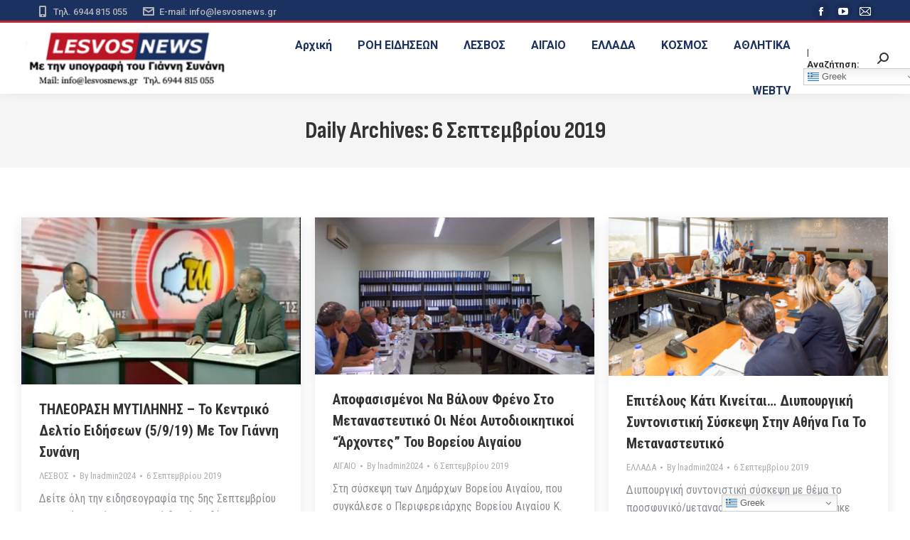

--- FILE ---
content_type: text/html; charset=UTF-8
request_url: https://lesvosnews.gr/2019/09/06/
body_size: 17248
content:
<!DOCTYPE html>
<!--[if !(IE 6) | !(IE 7) | !(IE 8)  ]><!-->
<html lang="el" class="no-js">
<!--<![endif]-->
<head>
	<meta charset="UTF-8" />
	<meta name="google-site-verification" content="-ke0RKx1n1TFEfZsWBVlMOejA4jEWQmQMo9j8IV4j4Y" />
		<meta name="viewport" content="width=device-width, initial-scale=1, maximum-scale=1, user-scalable=0">
		<meta name="theme-color" content="#1b3160"/>	<link rel="profile" href="https://gmpg.org/xfn/11" />
	<meta name='robots' content='noindex, follow' />

	<!-- This site is optimized with the Yoast SEO plugin v26.7 - https://yoast.com/wordpress/plugins/seo/ -->
	<title>6 Σεπτεμβρίου 2019 - Lesvos News .gr με την Υπογραφή του Γιάννη Συνάνη - Ειδήσεις από τη Λέσβο - Ειδήσεις από το Αιγαίο και όλη την Ελλάδα</title>
	<meta property="og:locale" content="el_GR" />
	<meta property="og:type" content="website" />
	<meta property="og:title" content="6 Σεπτεμβρίου 2019 - Lesvos News .gr με την Υπογραφή του Γιάννη Συνάνη - Ειδήσεις από τη Λέσβο - Ειδήσεις από το Αιγαίο και όλη την Ελλάδα" />
	<meta property="og:url" content="https://lesvosnews.gr/2019/09/06/" />
	<meta property="og:site_name" content="Lesvos News .gr με την Υπογραφή του Γιάννη Συνάνη - Ειδήσεις από τη Λέσβο - Ειδήσεις από το Αιγαίο και όλη την Ελλάδα" />
	<meta name="twitter:card" content="summary_large_image" />
	<script type="application/ld+json" class="yoast-schema-graph">{"@context":"https://schema.org","@graph":[{"@type":"CollectionPage","@id":"https://lesvosnews.gr/2019/09/06/","url":"https://lesvosnews.gr/2019/09/06/","name":"6 Σεπτεμβρίου 2019 - Lesvos News .gr με την Υπογραφή του Γιάννη Συνάνη - Ειδήσεις από τη Λέσβο - Ειδήσεις από το Αιγαίο και όλη την Ελλάδα","isPartOf":{"@id":"https://lesvosnews.gr/#website"},"primaryImageOfPage":{"@id":"https://lesvosnews.gr/2019/09/06/#primaryimage"},"image":{"@id":"https://lesvosnews.gr/2019/09/06/#primaryimage"},"thumbnailUrl":"https://lesvosnews.gr/wp-content/uploads/2019/09/sinanis-5919.jpg","breadcrumb":{"@id":"https://lesvosnews.gr/2019/09/06/#breadcrumb"},"inLanguage":"el"},{"@type":"ImageObject","inLanguage":"el","@id":"https://lesvosnews.gr/2019/09/06/#primaryimage","url":"https://lesvosnews.gr/wp-content/uploads/2019/09/sinanis-5919.jpg","contentUrl":"https://lesvosnews.gr/wp-content/uploads/2019/09/sinanis-5919.jpg","width":840,"height":502},{"@type":"BreadcrumbList","@id":"https://lesvosnews.gr/2019/09/06/#breadcrumb","itemListElement":[{"@type":"ListItem","position":1,"name":"Αρχική","item":"https://lesvosnews.gr/"},{"@type":"ListItem","position":2,"name":"Αρχεία για 6 Σεπτεμβρίου 2019"}]},{"@type":"WebSite","@id":"https://lesvosnews.gr/#website","url":"https://lesvosnews.gr/","name":"Lesvos News .GR","description":"Lesvos News .gr με την Υπογραφή του Γιάννη Συνάνη - Ειδήσεις από τη Λέσβο - Ειδήσεις από το Αιγαίο και όλη την Ελλάδα - Lesvos News 2024,Lesvos News,Ειδήσεις Λέσβος,Aegean News,Ειδήσεις Αιγαίο,Lesvos local news,News from Lesvos,Lesvos Greece news,Νέα από τη Λέσβο,Lesvos island news,Aegean islands news,Lesvos news today,Lesvos news online,Latest news Lesvos,Τοπικές ειδήσεις Λέσβος,Greek island news,Lesvos news live,Lesvos newspaper online,News in Lesvos,Ειδήσεις σε πραγματικό χρόνο Λέσβος,Breaking news Lesvos,Αιγαίο ειδήσεις ζωντανά,Lesvos update,Lesvos current events,Ειδησεογραφική κάλυψη Λέσβος,Lesvos news portal,Lesvos Greece current news,News feed Lesvos,Lesvos news report,Daily news Lesvos,Lesvos headlines today,Aegean News,Ειδήσεις από το Αιγαίο,Ειδήσεις από την Ελλάδα,Greek News,Αθλητικές Ειδήσεις,News in Greece,Aegean region news,Greek sports news,Latest news Greece,Aegean Islands news,Greece current events,Greek news in English,Greek news live,Breaking news Greece,National news Greece,Greek economic news,Greece political news,Travel news Greece,Environmental news Greece,Culture news Greece,Local news Aegean,Technology news Greece,Healthcare news Greece,Greek newspaper online,Education news Greece","publisher":{"@id":"https://lesvosnews.gr/#organization"},"potentialAction":[{"@type":"SearchAction","target":{"@type":"EntryPoint","urlTemplate":"https://lesvosnews.gr/?s={search_term_string}"},"query-input":{"@type":"PropertyValueSpecification","valueRequired":true,"valueName":"search_term_string"}}],"inLanguage":"el"},{"@type":"Organization","@id":"https://lesvosnews.gr/#organization","name":"Lesvos News .GR","url":"https://lesvosnews.gr/","logo":{"@type":"ImageObject","inLanguage":"el","@id":"https://lesvosnews.gr/#/schema/logo/image/","url":"https://lesvosnews.gr/wp-content/uploads/2013/10/lesvosnews-logo.png","contentUrl":"https://lesvosnews.gr/wp-content/uploads/2013/10/lesvosnews-logo.png","width":290,"height":87,"caption":"Lesvos News .GR"},"image":{"@id":"https://lesvosnews.gr/#/schema/logo/image/"},"sameAs":["https://www.facebook.com/sinanisi"]}]}</script>
	<!-- / Yoast SEO plugin. -->


<link rel='dns-prefetch' href='//maps.googleapis.com' />
<link rel='dns-prefetch' href='//use.fontawesome.com' />
<link rel='dns-prefetch' href='//fonts.googleapis.com' />
<link rel="alternate" type="application/rss+xml" title="Ροή RSS &raquo; Lesvos News .gr με την Υπογραφή του Γιάννη Συνάνη - Ειδήσεις από τη Λέσβο - Ειδήσεις από το Αιγαίο και όλη την Ελλάδα" href="https://lesvosnews.gr/feed/" />
<style id='wp-img-auto-sizes-contain-inline-css'>
img:is([sizes=auto i],[sizes^="auto," i]){contain-intrinsic-size:3000px 1500px}
/*# sourceURL=wp-img-auto-sizes-contain-inline-css */
</style>
<style id='wp-emoji-styles-inline-css'>

	img.wp-smiley, img.emoji {
		display: inline !important;
		border: none !important;
		box-shadow: none !important;
		height: 1em !important;
		width: 1em !important;
		margin: 0 0.07em !important;
		vertical-align: -0.1em !important;
		background: none !important;
		padding: 0 !important;
	}
/*# sourceURL=wp-emoji-styles-inline-css */
</style>
<style id='classic-theme-styles-inline-css'>
/*! This file is auto-generated */
.wp-block-button__link{color:#fff;background-color:#32373c;border-radius:9999px;box-shadow:none;text-decoration:none;padding:calc(.667em + 2px) calc(1.333em + 2px);font-size:1.125em}.wp-block-file__button{background:#32373c;color:#fff;text-decoration:none}
/*# sourceURL=/wp-includes/css/classic-themes.min.css */
</style>
<style id='font-awesome-svg-styles-default-inline-css'>
.svg-inline--fa {
  display: inline-block;
  height: 1em;
  overflow: visible;
  vertical-align: -.125em;
}
/*# sourceURL=font-awesome-svg-styles-default-inline-css */
</style>
<link rel='stylesheet' id='font-awesome-svg-styles-css' href='https://lesvosnews.gr/wp-content/uploads/font-awesome/v6.5.2/css/svg-with-js.css' media='all' />
<style id='font-awesome-svg-styles-inline-css'>
   .wp-block-font-awesome-icon svg::before,
   .wp-rich-text-font-awesome-icon svg::before {content: unset;}
/*# sourceURL=font-awesome-svg-styles-inline-css */
</style>
<link rel='stylesheet' id='contact-form-7-css' href='https://lesvosnews.gr/wp-content/plugins/contact-form-7/includes/css/styles.css?ver=6.1.4' media='all' />
<link rel='stylesheet' id='dashicons-css' href='https://lesvosnews.gr/wp-includes/css/dashicons.min.css?ver=6.9' media='all' />
<link rel='stylesheet' id='everest-forms-general-css' href='https://lesvosnews.gr/wp-content/plugins/everest-forms/assets/css/everest-forms.css?ver=3.4.1' media='all' />
<link rel='stylesheet' id='jquery-intl-tel-input-css' href='https://lesvosnews.gr/wp-content/plugins/everest-forms/assets/css/intlTelInput.css?ver=3.4.1' media='all' />
<link rel='stylesheet' id='inf-font-awesome-css' href='https://lesvosnews.gr/wp-content/plugins/post-slider-and-carousel/assets/css/font-awesome.min.css?ver=3.5.4' media='all' />
<link rel='stylesheet' id='owl-carousel-css' href='https://lesvosnews.gr/wp-content/plugins/post-slider-and-carousel/assets/css/owl.carousel.min.css?ver=3.5.4' media='all' />
<link rel='stylesheet' id='psacp-public-style-css' href='https://lesvosnews.gr/wp-content/plugins/post-slider-and-carousel/assets/css/psacp-public.min.css?ver=3.5.4' media='all' />
<link rel='stylesheet' id='vcblogandnews-fonts-css' href='https://lesvosnews.gr/wp-content/plugins/vcblogandnews/assets/css/fonts.css?ver=6.9' media='all' />
<style id='woocommerce-inline-inline-css'>
.woocommerce form .form-row .required { visibility: visible; }
/*# sourceURL=woocommerce-inline-inline-css */
</style>
<link rel='stylesheet' id='vcblogandnews-bootstrap-css' href='https://lesvosnews.gr/wp-content/plugins/vcblogandnews/assets/css/bootstrap.css?ver=6.9' media='all' />
<link rel='stylesheet' id='vcblogandnews-style-css' href='https://lesvosnews.gr/wp-content/plugins/vcblogandnews/assets/css/style.css?ver=6.9' media='all' />
<link rel='stylesheet' id='vcblogandnews-style-blog-css' href='https://lesvosnews.gr/wp-content/plugins/vcblogandnews/assets/css/style_blog.css?ver=6.9' media='all' />
<link rel='stylesheet' id='vcblogandnews-animations-css' href='https://lesvosnews.gr/wp-content/plugins/vcblogandnews/assets/css/animations.min.css?ver=6.9' media='all' />
<link rel='stylesheet' id='vcblogandnews-style-news-css' href='https://lesvosnews.gr/wp-content/plugins/vcblogandnews/assets/css/style_news.css?ver=6.9' media='all' />
<link rel='stylesheet' id='vcblogandnews-style-news-v2-css' href='https://lesvosnews.gr/wp-content/plugins/vcblogandnews/assets/css/style_news_v2.css?ver=6.9' media='all' />
<link rel='stylesheet' id='the7-font-css' href='https://lesvosnews.gr/wp-content/themes/The7/fonts/icomoon-the7-font/icomoon-the7-font.min.css?ver=11.11.0' media='all' />
<link rel='stylesheet' id='font-awesome-official-css' href='https://use.fontawesome.com/releases/v6.5.2/css/all.css' media='all' integrity="sha384-PPIZEGYM1v8zp5Py7UjFb79S58UeqCL9pYVnVPURKEqvioPROaVAJKKLzvH2rDnI" crossorigin="anonymous" />
<link rel='stylesheet' id='dt-web-fonts-css' href='https://fonts.googleapis.com/css?family=Roboto:400,500,600,700%7CSofia+Sans+Condensed:400,600,700%7CRoboto+Condensed:400,600,700' media='all' />
<link rel='stylesheet' id='dt-main-css' href='https://lesvosnews.gr/wp-content/themes/The7/css/main.min.css?ver=11.11.0' media='all' />
<link rel='stylesheet' id='the7-custom-scrollbar-css' href='https://lesvosnews.gr/wp-content/themes/The7/lib/custom-scrollbar/custom-scrollbar.min.css?ver=11.11.0' media='all' />
<link rel='stylesheet' id='the7-wpbakery-css' href='https://lesvosnews.gr/wp-content/themes/The7/css/wpbakery.min.css?ver=11.11.0' media='all' />
<link rel='stylesheet' id='the7-css-vars-css' href='https://lesvosnews.gr/wp-content/uploads/the7-css/css-vars.css?ver=62dea11dd564' media='all' />
<link rel='stylesheet' id='dt-custom-css' href='https://lesvosnews.gr/wp-content/uploads/the7-css/custom.css?ver=62dea11dd564' media='all' />
<link rel='stylesheet' id='wc-dt-custom-css' href='https://lesvosnews.gr/wp-content/uploads/the7-css/compatibility/wc-dt-custom.css?ver=62dea11dd564' media='all' />
<link rel='stylesheet' id='dt-media-css' href='https://lesvosnews.gr/wp-content/uploads/the7-css/media.css?ver=62dea11dd564' media='all' />
<link rel='stylesheet' id='the7-mega-menu-css' href='https://lesvosnews.gr/wp-content/uploads/the7-css/mega-menu.css?ver=62dea11dd564' media='all' />
<link rel='stylesheet' id='style-css' href='https://lesvosnews.gr/wp-content/themes/The7/style.css?ver=11.11.0' media='all' />
<link rel='stylesheet' id='ultimate-vc-addons-style-min-css' href='https://lesvosnews.gr/wp-content/plugins/js_ultimate/assets/min-css/ultimate.min.css?ver=3.19.19' media='all' />
<link rel='stylesheet' id='ultimate-vc-addons-icons-css' href='https://lesvosnews.gr/wp-content/plugins/js_ultimate/assets/css/icons.css?ver=3.19.19' media='all' />
<link rel='stylesheet' id='ultimate-vc-addons-vidcons-css' href='https://lesvosnews.gr/wp-content/plugins/js_ultimate/assets/fonts/vidcons.css?ver=3.19.19' media='all' />
<link rel='stylesheet' id='font-awesome-official-v4shim-css' href='https://use.fontawesome.com/releases/v6.5.2/css/v4-shims.css' media='all' integrity="sha384-XyvK/kKwgVW+fuRkusfLgfhAMuaxLPSOY8W7wj8tUkf0Nr2WGHniPmpdu+cmPS5n" crossorigin="anonymous" />
<script src="https://lesvosnews.gr/wp-includes/js/jquery/jquery.min.js?ver=3.7.1" id="jquery-core-js"></script>
<script src="https://lesvosnews.gr/wp-includes/js/jquery/jquery-migrate.min.js?ver=3.4.1" id="jquery-migrate-js"></script>
<script src="https://lesvosnews.gr/wp-content/plugins/vcblogandnews/assets/js/vcblogandnews.js?ver=6.9" id="vcblogandnews-js-js"></script>
<script src="https://lesvosnews.gr/wp-content/plugins/woocommerce/assets/js/jquery-blockui/jquery.blockUI.min.js?ver=2.7.0-wc.10.4.3" id="wc-jquery-blockui-js" data-wp-strategy="defer"></script>
<script id="wc-add-to-cart-js-extra">
var wc_add_to_cart_params = {"ajax_url":"/wp-admin/admin-ajax.php","wc_ajax_url":"/?wc-ajax=%%endpoint%%","i18n_view_cart":"View cart","cart_url":"https://lesvosnews.gr/cart/","is_cart":"","cart_redirect_after_add":"no"};
//# sourceURL=wc-add-to-cart-js-extra
</script>
<script src="https://lesvosnews.gr/wp-content/plugins/woocommerce/assets/js/frontend/add-to-cart.min.js?ver=10.4.3" id="wc-add-to-cart-js" data-wp-strategy="defer"></script>
<script src="https://lesvosnews.gr/wp-content/plugins/woocommerce/assets/js/js-cookie/js.cookie.min.js?ver=2.1.4-wc.10.4.3" id="wc-js-cookie-js" defer data-wp-strategy="defer"></script>
<script id="woocommerce-js-extra">
var woocommerce_params = {"ajax_url":"/wp-admin/admin-ajax.php","wc_ajax_url":"/?wc-ajax=%%endpoint%%","i18n_password_show":"\u0395\u03bc\u03c6\u03ac\u03bd\u03b9\u03c3\u03b7 \u03c3\u03c5\u03bd\u03b8\u03b7\u03bc\u03b1\u03c4\u03b9\u03ba\u03bf\u03cd","i18n_password_hide":"\u0391\u03c0\u03cc\u03ba\u03c1\u03c5\u03c8\u03b7 \u03c3\u03c5\u03bd\u03b8\u03b7\u03bc\u03b1\u03c4\u03b9\u03ba\u03bf\u03cd"};
//# sourceURL=woocommerce-js-extra
</script>
<script src="https://lesvosnews.gr/wp-content/plugins/woocommerce/assets/js/frontend/woocommerce.min.js?ver=10.4.3" id="woocommerce-js" defer data-wp-strategy="defer"></script>
<script src="https://lesvosnews.gr/wp-content/plugins/js_composer/assets/js/vendors/woocommerce-add-to-cart.js?ver=7.4" id="vc_woocommerce-add-to-cart-js-js"></script>
<script src="https://lesvosnews.gr/wp-content/plugins/vcblogandnews/assets/js/appear.min.js?ver=6.9" id="vcblogandnews-appear-js"></script>
<script src="https://lesvosnews.gr/wp-content/plugins/vcblogandnews/assets/js/animations.min.js?ver=6.9" id="vcblogandnews-js-animations-js"></script>
<script id="dt-above-fold-js-extra">
var dtLocal = {"themeUrl":"https://lesvosnews.gr/wp-content/themes/The7","passText":"To view this protected post, enter the password below:","moreButtonText":{"loading":"Loading...","loadMore":"Load more"},"postID":"36292","ajaxurl":"https://lesvosnews.gr/wp-admin/admin-ajax.php","REST":{"baseUrl":"https://lesvosnews.gr/wp-json/the7/v1","endpoints":{"sendMail":"/send-mail"}},"contactMessages":{"required":"One or more fields have an error. Please check and try again.","terms":"Please accept the privacy policy.","fillTheCaptchaError":"Please, fill the captcha."},"captchaSiteKey":"","ajaxNonce":"bcc7e7daab","pageData":{"type":"archive","template":"archive","layout":"masonry"},"themeSettings":{"smoothScroll":"off","lazyLoading":false,"desktopHeader":{"height":100},"ToggleCaptionEnabled":"disabled","ToggleCaption":"Navigation","floatingHeader":{"showAfter":94,"showMenu":true,"height":100,"logo":{"showLogo":true,"html":"\u003Cimg class=\" preload-me\" src=\"https://lesvosnews.gr/wp-content/uploads/2013/10/lesvosnews-logo.png\" srcset=\"https://lesvosnews.gr/wp-content/uploads/2013/10/lesvosnews-logo.png 290w, https://lesvosnews.gr/wp-content/uploads/2013/10/lesvosnews-logo.png 290w\" width=\"290\" height=\"87\"   sizes=\"290px\" alt=\"Lesvos News .gr \u03bc\u03b5 \u03c4\u03b7\u03bd \u03a5\u03c0\u03bf\u03b3\u03c1\u03b1\u03c6\u03ae \u03c4\u03bf\u03c5 \u0393\u03b9\u03ac\u03bd\u03bd\u03b7 \u03a3\u03c5\u03bd\u03ac\u03bd\u03b7 - \u0395\u03b9\u03b4\u03ae\u03c3\u03b5\u03b9\u03c2 \u03b1\u03c0\u03cc \u03c4\u03b7 \u039b\u03ad\u03c3\u03b2\u03bf - \u0395\u03b9\u03b4\u03ae\u03c3\u03b5\u03b9\u03c2 \u03b1\u03c0\u03cc \u03c4\u03bf \u0391\u03b9\u03b3\u03b1\u03af\u03bf \u03ba\u03b1\u03b9 \u03cc\u03bb\u03b7 \u03c4\u03b7\u03bd \u0395\u03bb\u03bb\u03ac\u03b4\u03b1\" /\u003E","url":"https://lesvosnews.gr/"}},"topLine":{"floatingTopLine":{"logo":{"showLogo":false,"html":""}}},"mobileHeader":{"firstSwitchPoint":992,"secondSwitchPoint":778,"firstSwitchPointHeight":60,"secondSwitchPointHeight":60,"mobileToggleCaptionEnabled":"disabled","mobileToggleCaption":"Menu"},"stickyMobileHeaderFirstSwitch":{"logo":{"html":"\u003Cimg class=\" preload-me\" src=\"https://lesvosnews.gr/wp-content/uploads/2013/10/lesvosnews-logo.png\" srcset=\"https://lesvosnews.gr/wp-content/uploads/2013/10/lesvosnews-logo.png 290w, https://lesvosnews.gr/wp-content/uploads/2013/10/lesvosnews-logo.png 290w\" width=\"290\" height=\"87\"   sizes=\"290px\" alt=\"Lesvos News .gr \u03bc\u03b5 \u03c4\u03b7\u03bd \u03a5\u03c0\u03bf\u03b3\u03c1\u03b1\u03c6\u03ae \u03c4\u03bf\u03c5 \u0393\u03b9\u03ac\u03bd\u03bd\u03b7 \u03a3\u03c5\u03bd\u03ac\u03bd\u03b7 - \u0395\u03b9\u03b4\u03ae\u03c3\u03b5\u03b9\u03c2 \u03b1\u03c0\u03cc \u03c4\u03b7 \u039b\u03ad\u03c3\u03b2\u03bf - \u0395\u03b9\u03b4\u03ae\u03c3\u03b5\u03b9\u03c2 \u03b1\u03c0\u03cc \u03c4\u03bf \u0391\u03b9\u03b3\u03b1\u03af\u03bf \u03ba\u03b1\u03b9 \u03cc\u03bb\u03b7 \u03c4\u03b7\u03bd \u0395\u03bb\u03bb\u03ac\u03b4\u03b1\" /\u003E"}},"stickyMobileHeaderSecondSwitch":{"logo":{"html":"\u003Cimg class=\" preload-me\" src=\"https://lesvosnews.gr/wp-content/uploads/2013/10/lesvosnews-logo.png\" srcset=\"https://lesvosnews.gr/wp-content/uploads/2013/10/lesvosnews-logo.png 290w, https://lesvosnews.gr/wp-content/uploads/2013/10/lesvosnews-logo.png 290w\" width=\"290\" height=\"87\"   sizes=\"290px\" alt=\"Lesvos News .gr \u03bc\u03b5 \u03c4\u03b7\u03bd \u03a5\u03c0\u03bf\u03b3\u03c1\u03b1\u03c6\u03ae \u03c4\u03bf\u03c5 \u0393\u03b9\u03ac\u03bd\u03bd\u03b7 \u03a3\u03c5\u03bd\u03ac\u03bd\u03b7 - \u0395\u03b9\u03b4\u03ae\u03c3\u03b5\u03b9\u03c2 \u03b1\u03c0\u03cc \u03c4\u03b7 \u039b\u03ad\u03c3\u03b2\u03bf - \u0395\u03b9\u03b4\u03ae\u03c3\u03b5\u03b9\u03c2 \u03b1\u03c0\u03cc \u03c4\u03bf \u0391\u03b9\u03b3\u03b1\u03af\u03bf \u03ba\u03b1\u03b9 \u03cc\u03bb\u03b7 \u03c4\u03b7\u03bd \u0395\u03bb\u03bb\u03ac\u03b4\u03b1\" /\u003E"}},"sidebar":{"switchPoint":900},"boxedWidth":"1280px"},"VCMobileScreenWidth":"768","wcCartFragmentHash":"93d572323cade8edd69ebe87f557f2f1"};
var dtShare = {"shareButtonText":{"facebook":"Share on Facebook","twitter":"Tweet","pinterest":"Pin it","linkedin":"Share on Linkedin","whatsapp":"Share on Whatsapp"},"overlayOpacity":"85"};
//# sourceURL=dt-above-fold-js-extra
</script>
<script src="https://lesvosnews.gr/wp-content/themes/The7/js/above-the-fold.min.js?ver=11.11.0" id="dt-above-fold-js"></script>
<script src="https://lesvosnews.gr/wp-content/themes/The7/js/compatibility/woocommerce/woocommerce.min.js?ver=11.11.0" id="dt-woocommerce-js"></script>
<script src="https://lesvosnews.gr/wp-content/plugins/js_ultimate/assets/min-js/modernizr-custom.min.js?ver=3.19.19" id="ultimate-vc-addons-modernizr-js"></script>
<script src="https://lesvosnews.gr/wp-content/plugins/js_ultimate/assets/min-js/jquery-ui.min.js?ver=3.19.19" id="jquery_ui-js"></script>
<script src="https://maps.googleapis.com/maps/api/js" id="ultimate-vc-addons-googleapis-js"></script>
<script src="https://lesvosnews.gr/wp-includes/js/jquery/ui/core.min.js?ver=1.13.3" id="jquery-ui-core-js"></script>
<script src="https://lesvosnews.gr/wp-includes/js/jquery/ui/mouse.min.js?ver=1.13.3" id="jquery-ui-mouse-js"></script>
<script src="https://lesvosnews.gr/wp-includes/js/jquery/ui/slider.min.js?ver=1.13.3" id="jquery-ui-slider-js"></script>
<script src="https://lesvosnews.gr/wp-content/plugins/js_ultimate/assets/min-js/jquery-ui-labeledslider.min.js?ver=3.19.19" id="ultimate-vc-addons_range_tick-js"></script>
<script src="https://lesvosnews.gr/wp-content/plugins/js_ultimate/assets/min-js/ultimate.min.js?ver=3.19.19" id="ultimate-vc-addons-script-js"></script>
<script src="https://lesvosnews.gr/wp-content/plugins/js_ultimate/assets/min-js/modal-all.min.js?ver=3.19.19" id="ultimate-vc-addons-modal-all-js"></script>
<script src="https://lesvosnews.gr/wp-content/plugins/js_ultimate/assets/min-js/jparallax.min.js?ver=3.19.19" id="ultimate-vc-addons-jquery.shake-js"></script>
<script src="https://lesvosnews.gr/wp-content/plugins/js_ultimate/assets/min-js/vhparallax.min.js?ver=3.19.19" id="ultimate-vc-addons-jquery.vhparallax-js"></script>
<script src="https://lesvosnews.gr/wp-content/plugins/js_ultimate/assets/min-js/ultimate_bg.min.js?ver=3.19.19" id="ultimate-vc-addons-row-bg-js"></script>
<script src="https://lesvosnews.gr/wp-content/plugins/js_ultimate/assets/min-js/mb-YTPlayer.min.js?ver=3.19.19" id="ultimate-vc-addons-jquery.ytplayer-js"></script>
<script></script><link rel="https://api.w.org/" href="https://lesvosnews.gr/wp-json/" /><link rel="EditURI" type="application/rsd+xml" title="RSD" href="https://lesvosnews.gr/xmlrpc.php?rsd" />
<meta name="generator" content="WordPress 6.9" />
<meta name="generator" content="Everest Forms 3.4.1" />
<meta name="generator" content="WooCommerce 10.4.3" />
<meta name="google-adsense-account" content="ca-pub-7019966383822910">	<noscript><style>.woocommerce-product-gallery{ opacity: 1 !important; }</style></noscript>
	<meta name="generator" content="Powered by WPBakery Page Builder - drag and drop page builder for WordPress."/>
<meta name="generator" content="Powered by Slider Revolution 6.6.12 - responsive, Mobile-Friendly Slider Plugin for WordPress with comfortable drag and drop interface." />
<link rel="icon" href="https://lesvosnews.gr/wp-content/uploads/2013/10/fi2.png" type="image/png" sizes="16x16"/><link rel="icon" href="https://lesvosnews.gr/wp-content/uploads/2013/10/fi2.png" type="image/png" sizes="32x32"/><link rel="apple-touch-icon" href="https://lesvosnews.gr/wp-content/uploads/2013/10/fi2.png"><link rel="apple-touch-icon" sizes="76x76" href="https://lesvosnews.gr/wp-content/uploads/2013/10/fi2.png"><link rel="apple-touch-icon" sizes="120x120" href="https://lesvosnews.gr/wp-content/uploads/2013/10/fi2.png"><link rel="apple-touch-icon" sizes="152x152" href="https://lesvosnews.gr/wp-content/uploads/2013/10/fi2.png"><script>function setREVStartSize(e){
			//window.requestAnimationFrame(function() {
				window.RSIW = window.RSIW===undefined ? window.innerWidth : window.RSIW;
				window.RSIH = window.RSIH===undefined ? window.innerHeight : window.RSIH;
				try {
					var pw = document.getElementById(e.c).parentNode.offsetWidth,
						newh;
					pw = pw===0 || isNaN(pw) || (e.l=="fullwidth" || e.layout=="fullwidth") ? window.RSIW : pw;
					e.tabw = e.tabw===undefined ? 0 : parseInt(e.tabw);
					e.thumbw = e.thumbw===undefined ? 0 : parseInt(e.thumbw);
					e.tabh = e.tabh===undefined ? 0 : parseInt(e.tabh);
					e.thumbh = e.thumbh===undefined ? 0 : parseInt(e.thumbh);
					e.tabhide = e.tabhide===undefined ? 0 : parseInt(e.tabhide);
					e.thumbhide = e.thumbhide===undefined ? 0 : parseInt(e.thumbhide);
					e.mh = e.mh===undefined || e.mh=="" || e.mh==="auto" ? 0 : parseInt(e.mh,0);
					if(e.layout==="fullscreen" || e.l==="fullscreen")
						newh = Math.max(e.mh,window.RSIH);
					else{
						e.gw = Array.isArray(e.gw) ? e.gw : [e.gw];
						for (var i in e.rl) if (e.gw[i]===undefined || e.gw[i]===0) e.gw[i] = e.gw[i-1];
						e.gh = e.el===undefined || e.el==="" || (Array.isArray(e.el) && e.el.length==0)? e.gh : e.el;
						e.gh = Array.isArray(e.gh) ? e.gh : [e.gh];
						for (var i in e.rl) if (e.gh[i]===undefined || e.gh[i]===0) e.gh[i] = e.gh[i-1];
											
						var nl = new Array(e.rl.length),
							ix = 0,
							sl;
						e.tabw = e.tabhide>=pw ? 0 : e.tabw;
						e.thumbw = e.thumbhide>=pw ? 0 : e.thumbw;
						e.tabh = e.tabhide>=pw ? 0 : e.tabh;
						e.thumbh = e.thumbhide>=pw ? 0 : e.thumbh;
						for (var i in e.rl) nl[i] = e.rl[i]<window.RSIW ? 0 : e.rl[i];
						sl = nl[0];
						for (var i in nl) if (sl>nl[i] && nl[i]>0) { sl = nl[i]; ix=i;}
						var m = pw>(e.gw[ix]+e.tabw+e.thumbw) ? 1 : (pw-(e.tabw+e.thumbw)) / (e.gw[ix]);
						newh =  (e.gh[ix] * m) + (e.tabh + e.thumbh);
					}
					var el = document.getElementById(e.c);
					if (el!==null && el) el.style.height = newh+"px";
					el = document.getElementById(e.c+"_wrapper");
					if (el!==null && el) {
						el.style.height = newh+"px";
						el.style.display = "block";
					}
				} catch(e){
					console.log("Failure at Presize of Slider:" + e)
				}
			//});
		  };</script>
<noscript><style> .wpb_animate_when_almost_visible { opacity: 1; }</style></noscript><style id='the7-custom-inline-css' type='text/css'>
.sub-nav .menu-item i.fa,
.sub-nav .menu-item i.fas,
.sub-nav .menu-item i.far,
.sub-nav .menu-item i.fab {
	text-align: center;
	width: 1.25em;
}
</style>
<style id='global-styles-inline-css'>
:root{--wp--preset--aspect-ratio--square: 1;--wp--preset--aspect-ratio--4-3: 4/3;--wp--preset--aspect-ratio--3-4: 3/4;--wp--preset--aspect-ratio--3-2: 3/2;--wp--preset--aspect-ratio--2-3: 2/3;--wp--preset--aspect-ratio--16-9: 16/9;--wp--preset--aspect-ratio--9-16: 9/16;--wp--preset--color--black: #000000;--wp--preset--color--cyan-bluish-gray: #abb8c3;--wp--preset--color--white: #FFF;--wp--preset--color--pale-pink: #f78da7;--wp--preset--color--vivid-red: #cf2e2e;--wp--preset--color--luminous-vivid-orange: #ff6900;--wp--preset--color--luminous-vivid-amber: #fcb900;--wp--preset--color--light-green-cyan: #7bdcb5;--wp--preset--color--vivid-green-cyan: #00d084;--wp--preset--color--pale-cyan-blue: #8ed1fc;--wp--preset--color--vivid-cyan-blue: #0693e3;--wp--preset--color--vivid-purple: #9b51e0;--wp--preset--color--accent: #1b3160;--wp--preset--color--dark-gray: #111;--wp--preset--color--light-gray: #767676;--wp--preset--gradient--vivid-cyan-blue-to-vivid-purple: linear-gradient(135deg,rgb(6,147,227) 0%,rgb(155,81,224) 100%);--wp--preset--gradient--light-green-cyan-to-vivid-green-cyan: linear-gradient(135deg,rgb(122,220,180) 0%,rgb(0,208,130) 100%);--wp--preset--gradient--luminous-vivid-amber-to-luminous-vivid-orange: linear-gradient(135deg,rgb(252,185,0) 0%,rgb(255,105,0) 100%);--wp--preset--gradient--luminous-vivid-orange-to-vivid-red: linear-gradient(135deg,rgb(255,105,0) 0%,rgb(207,46,46) 100%);--wp--preset--gradient--very-light-gray-to-cyan-bluish-gray: linear-gradient(135deg,rgb(238,238,238) 0%,rgb(169,184,195) 100%);--wp--preset--gradient--cool-to-warm-spectrum: linear-gradient(135deg,rgb(74,234,220) 0%,rgb(151,120,209) 20%,rgb(207,42,186) 40%,rgb(238,44,130) 60%,rgb(251,105,98) 80%,rgb(254,248,76) 100%);--wp--preset--gradient--blush-light-purple: linear-gradient(135deg,rgb(255,206,236) 0%,rgb(152,150,240) 100%);--wp--preset--gradient--blush-bordeaux: linear-gradient(135deg,rgb(254,205,165) 0%,rgb(254,45,45) 50%,rgb(107,0,62) 100%);--wp--preset--gradient--luminous-dusk: linear-gradient(135deg,rgb(255,203,112) 0%,rgb(199,81,192) 50%,rgb(65,88,208) 100%);--wp--preset--gradient--pale-ocean: linear-gradient(135deg,rgb(255,245,203) 0%,rgb(182,227,212) 50%,rgb(51,167,181) 100%);--wp--preset--gradient--electric-grass: linear-gradient(135deg,rgb(202,248,128) 0%,rgb(113,206,126) 100%);--wp--preset--gradient--midnight: linear-gradient(135deg,rgb(2,3,129) 0%,rgb(40,116,252) 100%);--wp--preset--font-size--small: 13px;--wp--preset--font-size--medium: 20px;--wp--preset--font-size--large: 36px;--wp--preset--font-size--x-large: 42px;--wp--preset--spacing--20: 0.44rem;--wp--preset--spacing--30: 0.67rem;--wp--preset--spacing--40: 1rem;--wp--preset--spacing--50: 1.5rem;--wp--preset--spacing--60: 2.25rem;--wp--preset--spacing--70: 3.38rem;--wp--preset--spacing--80: 5.06rem;--wp--preset--shadow--natural: 6px 6px 9px rgba(0, 0, 0, 0.2);--wp--preset--shadow--deep: 12px 12px 50px rgba(0, 0, 0, 0.4);--wp--preset--shadow--sharp: 6px 6px 0px rgba(0, 0, 0, 0.2);--wp--preset--shadow--outlined: 6px 6px 0px -3px rgb(255, 255, 255), 6px 6px rgb(0, 0, 0);--wp--preset--shadow--crisp: 6px 6px 0px rgb(0, 0, 0);}:where(.is-layout-flex){gap: 0.5em;}:where(.is-layout-grid){gap: 0.5em;}body .is-layout-flex{display: flex;}.is-layout-flex{flex-wrap: wrap;align-items: center;}.is-layout-flex > :is(*, div){margin: 0;}body .is-layout-grid{display: grid;}.is-layout-grid > :is(*, div){margin: 0;}:where(.wp-block-columns.is-layout-flex){gap: 2em;}:where(.wp-block-columns.is-layout-grid){gap: 2em;}:where(.wp-block-post-template.is-layout-flex){gap: 1.25em;}:where(.wp-block-post-template.is-layout-grid){gap: 1.25em;}.has-black-color{color: var(--wp--preset--color--black) !important;}.has-cyan-bluish-gray-color{color: var(--wp--preset--color--cyan-bluish-gray) !important;}.has-white-color{color: var(--wp--preset--color--white) !important;}.has-pale-pink-color{color: var(--wp--preset--color--pale-pink) !important;}.has-vivid-red-color{color: var(--wp--preset--color--vivid-red) !important;}.has-luminous-vivid-orange-color{color: var(--wp--preset--color--luminous-vivid-orange) !important;}.has-luminous-vivid-amber-color{color: var(--wp--preset--color--luminous-vivid-amber) !important;}.has-light-green-cyan-color{color: var(--wp--preset--color--light-green-cyan) !important;}.has-vivid-green-cyan-color{color: var(--wp--preset--color--vivid-green-cyan) !important;}.has-pale-cyan-blue-color{color: var(--wp--preset--color--pale-cyan-blue) !important;}.has-vivid-cyan-blue-color{color: var(--wp--preset--color--vivid-cyan-blue) !important;}.has-vivid-purple-color{color: var(--wp--preset--color--vivid-purple) !important;}.has-black-background-color{background-color: var(--wp--preset--color--black) !important;}.has-cyan-bluish-gray-background-color{background-color: var(--wp--preset--color--cyan-bluish-gray) !important;}.has-white-background-color{background-color: var(--wp--preset--color--white) !important;}.has-pale-pink-background-color{background-color: var(--wp--preset--color--pale-pink) !important;}.has-vivid-red-background-color{background-color: var(--wp--preset--color--vivid-red) !important;}.has-luminous-vivid-orange-background-color{background-color: var(--wp--preset--color--luminous-vivid-orange) !important;}.has-luminous-vivid-amber-background-color{background-color: var(--wp--preset--color--luminous-vivid-amber) !important;}.has-light-green-cyan-background-color{background-color: var(--wp--preset--color--light-green-cyan) !important;}.has-vivid-green-cyan-background-color{background-color: var(--wp--preset--color--vivid-green-cyan) !important;}.has-pale-cyan-blue-background-color{background-color: var(--wp--preset--color--pale-cyan-blue) !important;}.has-vivid-cyan-blue-background-color{background-color: var(--wp--preset--color--vivid-cyan-blue) !important;}.has-vivid-purple-background-color{background-color: var(--wp--preset--color--vivid-purple) !important;}.has-black-border-color{border-color: var(--wp--preset--color--black) !important;}.has-cyan-bluish-gray-border-color{border-color: var(--wp--preset--color--cyan-bluish-gray) !important;}.has-white-border-color{border-color: var(--wp--preset--color--white) !important;}.has-pale-pink-border-color{border-color: var(--wp--preset--color--pale-pink) !important;}.has-vivid-red-border-color{border-color: var(--wp--preset--color--vivid-red) !important;}.has-luminous-vivid-orange-border-color{border-color: var(--wp--preset--color--luminous-vivid-orange) !important;}.has-luminous-vivid-amber-border-color{border-color: var(--wp--preset--color--luminous-vivid-amber) !important;}.has-light-green-cyan-border-color{border-color: var(--wp--preset--color--light-green-cyan) !important;}.has-vivid-green-cyan-border-color{border-color: var(--wp--preset--color--vivid-green-cyan) !important;}.has-pale-cyan-blue-border-color{border-color: var(--wp--preset--color--pale-cyan-blue) !important;}.has-vivid-cyan-blue-border-color{border-color: var(--wp--preset--color--vivid-cyan-blue) !important;}.has-vivid-purple-border-color{border-color: var(--wp--preset--color--vivid-purple) !important;}.has-vivid-cyan-blue-to-vivid-purple-gradient-background{background: var(--wp--preset--gradient--vivid-cyan-blue-to-vivid-purple) !important;}.has-light-green-cyan-to-vivid-green-cyan-gradient-background{background: var(--wp--preset--gradient--light-green-cyan-to-vivid-green-cyan) !important;}.has-luminous-vivid-amber-to-luminous-vivid-orange-gradient-background{background: var(--wp--preset--gradient--luminous-vivid-amber-to-luminous-vivid-orange) !important;}.has-luminous-vivid-orange-to-vivid-red-gradient-background{background: var(--wp--preset--gradient--luminous-vivid-orange-to-vivid-red) !important;}.has-very-light-gray-to-cyan-bluish-gray-gradient-background{background: var(--wp--preset--gradient--very-light-gray-to-cyan-bluish-gray) !important;}.has-cool-to-warm-spectrum-gradient-background{background: var(--wp--preset--gradient--cool-to-warm-spectrum) !important;}.has-blush-light-purple-gradient-background{background: var(--wp--preset--gradient--blush-light-purple) !important;}.has-blush-bordeaux-gradient-background{background: var(--wp--preset--gradient--blush-bordeaux) !important;}.has-luminous-dusk-gradient-background{background: var(--wp--preset--gradient--luminous-dusk) !important;}.has-pale-ocean-gradient-background{background: var(--wp--preset--gradient--pale-ocean) !important;}.has-electric-grass-gradient-background{background: var(--wp--preset--gradient--electric-grass) !important;}.has-midnight-gradient-background{background: var(--wp--preset--gradient--midnight) !important;}.has-small-font-size{font-size: var(--wp--preset--font-size--small) !important;}.has-medium-font-size{font-size: var(--wp--preset--font-size--medium) !important;}.has-large-font-size{font-size: var(--wp--preset--font-size--large) !important;}.has-x-large-font-size{font-size: var(--wp--preset--font-size--x-large) !important;}
/*# sourceURL=global-styles-inline-css */
</style>
<link rel='stylesheet' id='wc-blocks-style-css' href='https://lesvosnews.gr/wp-content/plugins/woocommerce/assets/client/blocks/wc-blocks.css?ver=wc-10.4.3' media='all' />
<link rel='stylesheet' id='rs-plugin-settings-css' href='https://lesvosnews.gr/wp-content/plugins/revslider-6-6-12/public/assets/css/rs6.css?ver=6.6.12' media='all' />
<style id='rs-plugin-settings-inline-css'>
#rs-demo-id {}
/*# sourceURL=rs-plugin-settings-inline-css */
</style>
</head>
<body id="the7-body" class="archive date wp-custom-logo wp-embed-responsive wp-theme-The7 theme-The7 everest-forms-no-js woocommerce-no-js layout-masonry description-under-image dt-responsive-on right-mobile-menu-close-icon ouside-menu-close-icon mobile-hamburger-close-bg-enable mobile-hamburger-close-bg-hover-enable  fade-medium-mobile-menu-close-icon fade-medium-menu-close-icon srcset-enabled btn-flat custom-btn-color custom-btn-hover-color shadow-element-decoration phantom-sticky phantom-shadow-decoration phantom-main-logo-on sticky-mobile-header top-header first-switch-logo-left first-switch-menu-right second-switch-logo-left second-switch-menu-right right-mobile-menu layzr-loading-on popup-message-style the7-ver-11.11.0 wpb-js-composer js-comp-ver-7.4 vc_responsive">
<!-- The7 11.11.0 -->

<div id="page" >
	<a class="skip-link screen-reader-text" href="#content">Skip to content</a>

<div class="masthead inline-header right widgets full-height shadow-decoration shadow-mobile-header-decoration small-mobile-menu-icon dt-parent-menu-clickable show-sub-menu-on-hover"  role="banner">

	<div class="top-bar full-width-line top-bar-line-hide">
	<div class="top-bar-bg" ></div>
	<div class="left-widgets mini-widgets"><a href="tel:00306944815055" class="mini-contacts multipurpose_1 show-on-desktop near-logo-first-switch in-menu-second-switch"><i class="fa-fw icomoon-the7-font-the7-phone-01"></i>Τηλ. 6944 815 055</a><a href="email: info@lesvosnews.gr" class="mini-contacts multipurpose_2 show-on-desktop near-logo-first-switch in-menu-second-switch"><i class="fa-fw icomoon-the7-font-the7-mail-011"></i>E-mail: info@lesvosnews.gr</a></div><div class="right-widgets mini-widgets"><div class="soc-ico show-on-desktop in-top-bar-right in-menu-second-switch custom-bg disabled-border border-off hover-accent-bg hover-disabled-border  hover-border-off"><a title="Facebook page opens in new window" href="https://www.facebook.com/sinanisi" target="_blank" class="facebook"><span class="soc-font-icon"></span><span class="screen-reader-text">Facebook page opens in new window</span></a><a title="YouTube page opens in new window" href="https://www.youtube.com/@LesvosNewsSinanisGiannis" target="_blank" class="you-tube"><span class="soc-font-icon"></span><span class="screen-reader-text">YouTube page opens in new window</span></a><a title="Mail page opens in new window" href="mail:info@lesvosnews.gr" target="_blank" class="mail"><span class="soc-font-icon"></span><span class="screen-reader-text">Mail page opens in new window</span></a></div></div></div>

	<header class="header-bar">

		<div class="branding">
	<div id="site-title" class="assistive-text">Lesvos News .gr με την Υπογραφή του Γιάννη Συνάνη &#8211; Ειδήσεις από τη Λέσβο &#8211; Ειδήσεις από το Αιγαίο και όλη την Ελλάδα</div>
	<div id="site-description" class="assistive-text">Lesvos News .gr με την Υπογραφή του Γιάννη Συνάνη &#8211; Ειδήσεις από τη Λέσβο &#8211; Ειδήσεις από το Αιγαίο και όλη την Ελλάδα &#8211; Lesvos News 2024,Lesvos News,Ειδήσεις Λέσβος,Aegean News,Ειδήσεις Αιγαίο,Lesvos local news,News from Lesvos,Lesvos Greece news,Νέα από τη Λέσβο,Lesvos island news,Aegean islands news,Lesvos news today,Lesvos news online,Latest news Lesvos,Τοπικές ειδήσεις Λέσβος,Greek island news,Lesvos news live,Lesvos newspaper online,News in Lesvos,Ειδήσεις σε πραγματικό χρόνο Λέσβος,Breaking news Lesvos,Αιγαίο ειδήσεις ζωντανά,Lesvos update,Lesvos current events,Ειδησεογραφική κάλυψη Λέσβος,Lesvos news portal,Lesvos Greece current news,News feed Lesvos,Lesvos news report,Daily news Lesvos,Lesvos headlines today,Aegean News,Ειδήσεις από το Αιγαίο,Ειδήσεις από την Ελλάδα,Greek News,Αθλητικές Ειδήσεις,News in Greece,Aegean region news,Greek sports news,Latest news Greece,Aegean Islands news,Greece current events,Greek news in English,Greek news live,Breaking news Greece,National news Greece,Greek economic news,Greece political news,Travel news Greece,Environmental news Greece,Culture news Greece,Local news Aegean,Technology news Greece,Healthcare news Greece,Greek newspaper online,Education news Greece</div>
	<a class="same-logo" href="https://lesvosnews.gr/"><img class=" preload-me" src="https://lesvosnews.gr/wp-content/uploads/2013/10/lesvosnews-logo.png" srcset="https://lesvosnews.gr/wp-content/uploads/2013/10/lesvosnews-logo.png 290w, https://lesvosnews.gr/wp-content/uploads/2013/10/lesvosnews-logo.png 290w" width="290" height="87"   sizes="290px" alt="Lesvos News .gr με την Υπογραφή του Γιάννη Συνάνη - Ειδήσεις από τη Λέσβο - Ειδήσεις από το Αιγαίο και όλη την Ελλάδα" /></a></div>

		<ul id="primary-menu" class="main-nav underline-decoration l-to-r-line outside-item-remove-margin"><li class="menu-item menu-item-type-post_type menu-item-object-page menu-item-home menu-item-63648 first depth-0"><a href='https://lesvosnews.gr/' data-level='1'><span class="menu-item-text"><span class="menu-text">Αρχική</span></span></a></li> <li class="menu-item menu-item-type-taxonomy menu-item-object-category menu-item-63339 depth-0"><a href='https://lesvosnews.gr/category/%cf%81%ce%bf%ce%b7-%ce%b5%ce%b9%ce%b4%ce%b7%cf%83%ce%b5%cf%89%ce%bd/' data-level='1'><span class="menu-item-text"><span class="menu-text">ΡΟΗ ΕΙΔΗΣΕΩΝ</span></span></a></li> <li class="menu-item menu-item-type-taxonomy menu-item-object-category menu-item-63336 depth-0"><a href='https://lesvosnews.gr/category/lesvos/' data-level='1'><span class="menu-item-text"><span class="menu-text">ΛΕΣΒΟΣ</span></span></a></li> <li class="menu-item menu-item-type-taxonomy menu-item-object-category menu-item-63337 depth-0"><a href='https://lesvosnews.gr/category/egeo/' data-level='1'><span class="menu-item-text"><span class="menu-text">ΑΙΓΑΙΟ</span></span></a></li> <li class="menu-item menu-item-type-taxonomy menu-item-object-category menu-item-63338 depth-0"><a href='https://lesvosnews.gr/category/ellada/' data-level='1'><span class="menu-item-text"><span class="menu-text">ΕΛΛΑΔΑ</span></span></a></li> <li class="menu-item menu-item-type-taxonomy menu-item-object-category menu-item-63340 depth-0"><a href='https://lesvosnews.gr/category/kosmos/' data-level='1'><span class="menu-item-text"><span class="menu-text">ΚΟΣΜΟΣ</span></span></a></li> <li class="menu-item menu-item-type-taxonomy menu-item-object-category menu-item-63341 depth-0"><a href='https://lesvosnews.gr/category/sports/' data-level='1'><span class="menu-item-text"><span class="menu-text">ΑΘΛΗΤΙΚΑ</span></span></a></li> <li class="menu-item menu-item-type-taxonomy menu-item-object-category menu-item-63342 last depth-0"><a href='https://lesvosnews.gr/category/webtv/' data-level='1'><span class="menu-item-text"><span class="menu-text">WEBTV</span></span></a></li> <li style="position:relative;" class="menu-item menu-item-gtranslate"><div style="position:absolute;white-space:nowrap;" id="gtranslate_menu_wrapper_40783"></div></li></ul>
		<div class="mini-widgets"><div class="text-area show-on-desktop near-logo-first-switch in-menu-second-switch"><p>| Αναζήτηση: </p>
</div><div class="mini-search show-on-desktop near-logo-first-switch near-logo-second-switch popup-search custom-icon"><form class="searchform mini-widget-searchform" role="search" method="get" action="https://lesvosnews.gr/">

	<div class="screen-reader-text">Search:</div>

	
		<a href="" class="submit text-disable"><i class=" mw-icon the7-mw-icon-search-bold"></i></a>
		<div class="popup-search-wrap">
			<input type="text" class="field searchform-s" name="s" value="" placeholder="Type and hit enter …" title="Search form"/>
			<a href="" class="search-icon"><i class="the7-mw-icon-search-bold"></i></a>
		</div>

			<input type="submit" class="assistive-text searchsubmit" value="Go!"/>
</form>
</div></div>
	</header>

</div>
<div role="navigation" class="dt-mobile-header mobile-menu-show-divider">
	<div class="dt-close-mobile-menu-icon"><div class="close-line-wrap"><span class="close-line"></span><span class="close-line"></span><span class="close-line"></span></div></div>	<ul id="mobile-menu" class="mobile-main-nav">
		<li class="menu-item menu-item-type-post_type menu-item-object-page menu-item-home menu-item-63648 first depth-0"><a href='https://lesvosnews.gr/' data-level='1'><span class="menu-item-text"><span class="menu-text">Αρχική</span></span></a></li> <li class="menu-item menu-item-type-taxonomy menu-item-object-category menu-item-63339 depth-0"><a href='https://lesvosnews.gr/category/%cf%81%ce%bf%ce%b7-%ce%b5%ce%b9%ce%b4%ce%b7%cf%83%ce%b5%cf%89%ce%bd/' data-level='1'><span class="menu-item-text"><span class="menu-text">ΡΟΗ ΕΙΔΗΣΕΩΝ</span></span></a></li> <li class="menu-item menu-item-type-taxonomy menu-item-object-category menu-item-63336 depth-0"><a href='https://lesvosnews.gr/category/lesvos/' data-level='1'><span class="menu-item-text"><span class="menu-text">ΛΕΣΒΟΣ</span></span></a></li> <li class="menu-item menu-item-type-taxonomy menu-item-object-category menu-item-63337 depth-0"><a href='https://lesvosnews.gr/category/egeo/' data-level='1'><span class="menu-item-text"><span class="menu-text">ΑΙΓΑΙΟ</span></span></a></li> <li class="menu-item menu-item-type-taxonomy menu-item-object-category menu-item-63338 depth-0"><a href='https://lesvosnews.gr/category/ellada/' data-level='1'><span class="menu-item-text"><span class="menu-text">ΕΛΛΑΔΑ</span></span></a></li> <li class="menu-item menu-item-type-taxonomy menu-item-object-category menu-item-63340 depth-0"><a href='https://lesvosnews.gr/category/kosmos/' data-level='1'><span class="menu-item-text"><span class="menu-text">ΚΟΣΜΟΣ</span></span></a></li> <li class="menu-item menu-item-type-taxonomy menu-item-object-category menu-item-63341 depth-0"><a href='https://lesvosnews.gr/category/sports/' data-level='1'><span class="menu-item-text"><span class="menu-text">ΑΘΛΗΤΙΚΑ</span></span></a></li> <li class="menu-item menu-item-type-taxonomy menu-item-object-category menu-item-63342 last depth-0"><a href='https://lesvosnews.gr/category/webtv/' data-level='1'><span class="menu-item-text"><span class="menu-text">WEBTV</span></span></a></li> 	</ul>
	<div class='mobile-mini-widgets-in-menu'></div>
</div>

		<div class="page-title title-center solid-bg breadcrumbs-off page-title-responsive-enabled">
			<div class="wf-wrap">

				<div class="page-title-head hgroup"><h1 >Daily Archives: <span>6 Σεπτεμβρίου 2019</span></h1></div>			</div>
		</div>

		

<div id="main" class="sidebar-none sidebar-divider-off">

	
	<div class="main-gradient"></div>
	<div class="wf-wrap">
	<div class="wf-container-main">

	

	<!-- Content -->
	<div id="content" class="content" role="main">

		<div class="wf-container loading-effect-fade-in iso-container bg-under-post description-under-image content-align-left" data-padding="10px" data-cur-page="1" data-width="320px" data-columns="3">
<div class="wf-cell iso-item" data-post-id="36292" data-date="2019-09-06T16:24:00+03:00" data-name="ΤΗΛΕΟΡΑΣΗ ΜΥΤΙΛΗΝΗΣ – Το κεντρικό δελτίο ειδήσεων (5/9/19) με τον Γιάννη Συνάνη">
	<article class="post post-36292 type-post status-publish format-standard has-post-thumbnail hentry category-lesvos category-17 bg-on fullwidth-img description-off">

		
			<div class="blog-media wf-td">

				<p><a href="https://lesvosnews.gr/tileorasi-mytilinis-to-kentriko-deltio-eidiseon-5-9-19-me-ton-gianni-synani/" class="alignnone rollover layzr-bg" ><img class="preload-me iso-lazy-load aspect" src="data:image/svg+xml,%3Csvg%20xmlns%3D&#39;http%3A%2F%2Fwww.w3.org%2F2000%2Fsvg&#39;%20viewBox%3D&#39;0%200%20800%20478&#39;%2F%3E" data-src="https://lesvosnews.gr/wp-content/uploads/2019/09/sinanis-5919-800x478.jpg" data-srcset="https://lesvosnews.gr/wp-content/uploads/2019/09/sinanis-5919-800x478.jpg 800w, https://lesvosnews.gr/wp-content/uploads/2019/09/sinanis-5919.jpg 840w" loading="eager" style="--ratio: 800 / 478" sizes="(max-width: 800px) 100vw, 800px" alt="" title="sinanis 5919" width="800" height="478"  /></a></p>
			</div>

		
		<div class="blog-content wf-td">
			<h3 class="entry-title"><a href="https://lesvosnews.gr/tileorasi-mytilinis-to-kentriko-deltio-eidiseon-5-9-19-me-ton-gianni-synani/" title="ΤΗΛΕΟΡΑΣΗ ΜΥΤΙΛΗΝΗΣ – Το κεντρικό δελτίο ειδήσεων (5/9/19) με τον Γιάννη Συνάνη" rel="bookmark">ΤΗΛΕΟΡΑΣΗ ΜΥΤΙΛΗΝΗΣ – Το κεντρικό δελτίο ειδήσεων (5/9/19) με τον Γιάννη Συνάνη</a></h3>

			<div class="entry-meta"><span class="category-link"><a href="https://lesvosnews.gr/category/lesvos/" >ΛΕΣΒΟΣ</a></span><a class="author vcard" href="https://lesvosnews.gr/author/lnadmin2024/" title="View all posts by lnadmin2024" rel="author">By <span class="fn">lnadmin2024</span></a><a href="https://lesvosnews.gr/2019/09/06/" title="16:24" class="data-link" rel="bookmark"><time class="entry-date updated" datetime="2019-09-06T16:24:00+03:00">6 Σεπτεμβρίου 2019</time></a></div><p>Δείτε όλη την ειδησεογραφία της 5ης Σεπτεμβρίου 2019 μέσα από το κεντρικό δελτίο ειδήσεων της Τηλεόρασης Μυτιλήνης με τον Γιάννη Συνάνη.</p>

		</div>

	</article>

</div>
<div class="wf-cell iso-item" data-post-id="36289" data-date="2019-09-06T14:39:06+03:00" data-name="Αποφασισμένοι να βάλουν φρένο στο μεταναστευτικό οι νέοι Αυτοδιοικητικοί &quot;άρχοντες&quot; του Βορείου Αιγαίου">
	<article class="post post-36289 type-post status-publish format-standard has-post-thumbnail hentry category-egeo category-18 bg-on fullwidth-img description-off">

		
			<div class="blog-media wf-td">

				<p><a href="https://lesvosnews.gr/apofasismenoi-na-valoyn-freno-sto-metanasteytiko-oi-neoi-aytodioikitikoi-quot-archontes-quot-toy-voreioy-aigaioy/" class="alignnone rollover layzr-bg" ><img class="preload-me iso-lazy-load aspect" src="data:image/svg+xml,%3Csvg%20xmlns%3D&#39;http%3A%2F%2Fwww.w3.org%2F2000%2Fsvg&#39;%20viewBox%3D&#39;0%200%20800%20450&#39;%2F%3E" data-src="https://lesvosnews.gr/wp-content/uploads/2019/09/siskepsi-gia-metanasteftiko-4919-800x450.jpg" data-srcset="https://lesvosnews.gr/wp-content/uploads/2019/09/siskepsi-gia-metanasteftiko-4919-800x450.jpg 800w, https://lesvosnews.gr/wp-content/uploads/2019/09/siskepsi-gia-metanasteftiko-4919.jpg 839w" loading="eager" style="--ratio: 800 / 450" sizes="(max-width: 800px) 100vw, 800px" alt="" title="siskepsi gia metanasteftiko 4919" width="800" height="450"  /></a></p>
			</div>

		
		<div class="blog-content wf-td">
			<h3 class="entry-title"><a href="https://lesvosnews.gr/apofasismenoi-na-valoyn-freno-sto-metanasteytiko-oi-neoi-aytodioikitikoi-quot-archontes-quot-toy-voreioy-aigaioy/" title="Αποφασισμένοι να βάλουν φρένο στο μεταναστευτικό οι νέοι Αυτοδιοικητικοί &#8220;άρχοντες&#8221; του Βορείου Αιγαίου" rel="bookmark">Αποφασισμένοι να βάλουν φρένο στο μεταναστευτικό οι νέοι Αυτοδιοικητικοί &#8220;άρχοντες&#8221; του Βορείου Αιγαίου</a></h3>

			<div class="entry-meta"><span class="category-link"><a href="https://lesvosnews.gr/category/egeo/" >ΑΙΓΑΙΟ</a></span><a class="author vcard" href="https://lesvosnews.gr/author/lnadmin2024/" title="View all posts by lnadmin2024" rel="author">By <span class="fn">lnadmin2024</span></a><a href="https://lesvosnews.gr/2019/09/06/" title="14:39" class="data-link" rel="bookmark"><time class="entry-date updated" datetime="2019-09-06T14:39:06+03:00">6 Σεπτεμβρίου 2019</time></a></div><p>Στη σύσκεψη των Δημάρχων Βορείου Αιγαίου, που συγκάλεσε ο Περιφερειάρχης Βορείου Αιγαίου Κ. Μουτζούρης στη Μυτιλήνη, διαπιστώθηκε και καταγράφηκε η επικίνδυνη κατάσταση που διαμορφώνεται καθημερινά με την αλματώδη αύξηση των μεταναστευτικών ροών προς τις νήσους του Βορείου Αιγαίου. Για την αντιμετώπιση του προβλήματος αυτού όλοι οι παριστάμενοι κατέληξαν ομόφωνα στις παρακάτω θέσεις: 1.Την απόρριψη της&hellip;</p>

		</div>

	</article>

</div>
<div class="wf-cell iso-item" data-post-id="36276" data-date="2019-09-06T12:59:24+03:00" data-name="Επιτέλους κάτι κινείται... Διυπουργική συντονιστική σύσκεψη στην Αθήνα για το μεταναστευτικό">
	<article class="post post-36276 type-post status-publish format-standard has-post-thumbnail hentry category-ellada category-21 bg-on fullwidth-img description-off">

		
			<div class="blog-media wf-td">

				<p><a href="https://lesvosnews.gr/epiteloys-kati-kineitai-diypoyrgiki-syntonistiki-syskepsi-stin-athina-gia-to-metanasteytiko/" class="alignnone rollover layzr-bg" ><img class="preload-me iso-lazy-load aspect" src="data:image/svg+xml,%3Csvg%20xmlns%3D&#39;http%3A%2F%2Fwww.w3.org%2F2000%2Fsvg&#39;%20viewBox%3D&#39;0%200%20800%20454&#39;%2F%3E" data-src="https://lesvosnews.gr/wp-content/uploads/2019/09/siskepsi-gia-metanasteftiko-athina-2-800x454.jpg" data-srcset="https://lesvosnews.gr/wp-content/uploads/2019/09/siskepsi-gia-metanasteftiko-athina-2-800x454.jpg 800w, https://lesvosnews.gr/wp-content/uploads/2019/09/siskepsi-gia-metanasteftiko-athina-2.jpg 840w" loading="eager" style="--ratio: 800 / 454" sizes="(max-width: 800px) 100vw, 800px" alt="" title="siskepsi gia metanasteftiko athina 2" width="800" height="454"  /></a></p>
			</div>

		
		<div class="blog-content wf-td">
			<h3 class="entry-title"><a href="https://lesvosnews.gr/epiteloys-kati-kineitai-diypoyrgiki-syntonistiki-syskepsi-stin-athina-gia-to-metanasteytiko/" title="Επιτέλους κάτι κινείται&#8230; Διυπουργική συντονιστική σύσκεψη στην Αθήνα για το μεταναστευτικό" rel="bookmark">Επιτέλους κάτι κινείται&#8230; Διυπουργική συντονιστική σύσκεψη στην Αθήνα για το μεταναστευτικό</a></h3>

			<div class="entry-meta"><span class="category-link"><a href="https://lesvosnews.gr/category/ellada/" >ΕΛΛΑΔΑ</a></span><a class="author vcard" href="https://lesvosnews.gr/author/lnadmin2024/" title="View all posts by lnadmin2024" rel="author">By <span class="fn">lnadmin2024</span></a><a href="https://lesvosnews.gr/2019/09/06/" title="12:59" class="data-link" rel="bookmark"><time class="entry-date updated" datetime="2019-09-06T12:59:24+03:00">6 Σεπτεμβρίου 2019</time></a></div><p>Διυπουργική συντονιστική σύσκεψη με θέμα το προσφυγικό/μεταναστευτικό, πραγματοποιήθηκε σήμερα υπό τον Αναπληρωτή Υπουργό Προστασίας του Πολίτη, αρμόδιο για τη Μεταναστευτική Πολιτική, κ. Γιώργο Κουμουτσάκο, με τη συμμετοχή του Υφυπουργού παρά τω Πρωθυπουργώ, αρμόδιου για το συντονισμό του Κυβερνητικού Έργου, κ. Άκη Σκέρτσου. Στη σύσκεψη, σε επίπεδο Γενικών Γραμματέων, συμμετείχαν ο Γενικός Γραμματέας Συντονισμού Εσωτερικών Πολιτικών,&hellip;</p>

		</div>

	</article>

</div></div>
	</div><!-- #content -->

	

			</div><!-- .wf-container -->
		</div><!-- .wf-wrap -->

	
	</div><!-- #main -->

	


	<!-- !Footer -->
	<footer id="footer" class="footer solid-bg">

		
<!-- !Bottom-bar -->
<div id="bottom-bar" class="solid-bg logo-left" role="contentinfo">
    <div class="wf-wrap">
        <div class="wf-container-bottom">

			<div id="branding-bottom"><a class="" href="https://lesvosnews.gr/"><img class=" preload-me" src="https://lesvosnews.gr/wp-content/uploads/2024/04/tp-logo-icon2.png" srcset="https://lesvosnews.gr/wp-content/uploads/2024/04/tp-logo-icon2.png 68w, https://lesvosnews.gr/wp-content/uploads/2024/04/tp-logo-icon2.png 68w" width="68" height="30"   sizes="68px" alt="Lesvos News .gr με την Υπογραφή του Γιάννη Συνάνη - Ειδήσεις από τη Λέσβο - Ειδήσεις από το Αιγαίο και όλη την Ελλάδα" /></a></div>
                <div class="wf-float-left">

					Powered by <strong> <a target="_blank" href="http://www.targetpoint.gr/">Target Point LTD</a></strong> &copy; 2024
                </div>

			
            <div class="wf-float-right">

				<div class="mini-nav"><ul id="bottom-menu"><li class="menu-item menu-item-type-post_type menu-item-object-page menu-item-home menu-item-63648 first depth-0"><a href='https://lesvosnews.gr/' data-level='1'><span class="menu-item-text"><span class="menu-text">Αρχική</span></span></a></li> <li class="menu-item menu-item-type-taxonomy menu-item-object-category menu-item-63339 depth-0"><a href='https://lesvosnews.gr/category/%cf%81%ce%bf%ce%b7-%ce%b5%ce%b9%ce%b4%ce%b7%cf%83%ce%b5%cf%89%ce%bd/' data-level='1'><span class="menu-item-text"><span class="menu-text">ΡΟΗ ΕΙΔΗΣΕΩΝ</span></span></a></li> <li class="menu-item menu-item-type-taxonomy menu-item-object-category menu-item-63336 depth-0"><a href='https://lesvosnews.gr/category/lesvos/' data-level='1'><span class="menu-item-text"><span class="menu-text">ΛΕΣΒΟΣ</span></span></a></li> <li class="menu-item menu-item-type-taxonomy menu-item-object-category menu-item-63337 depth-0"><a href='https://lesvosnews.gr/category/egeo/' data-level='1'><span class="menu-item-text"><span class="menu-text">ΑΙΓΑΙΟ</span></span></a></li> <li class="menu-item menu-item-type-taxonomy menu-item-object-category menu-item-63338 depth-0"><a href='https://lesvosnews.gr/category/ellada/' data-level='1'><span class="menu-item-text"><span class="menu-text">ΕΛΛΑΔΑ</span></span></a></li> <li class="menu-item menu-item-type-taxonomy menu-item-object-category menu-item-63340 depth-0"><a href='https://lesvosnews.gr/category/kosmos/' data-level='1'><span class="menu-item-text"><span class="menu-text">ΚΟΣΜΟΣ</span></span></a></li> <li class="menu-item menu-item-type-taxonomy menu-item-object-category menu-item-63341 depth-0"><a href='https://lesvosnews.gr/category/sports/' data-level='1'><span class="menu-item-text"><span class="menu-text">ΑΘΛΗΤΙΚΑ</span></span></a></li> <li class="menu-item menu-item-type-taxonomy menu-item-object-category menu-item-63342 last depth-0"><a href='https://lesvosnews.gr/category/webtv/' data-level='1'><span class="menu-item-text"><span class="menu-text">WEBTV</span></span></a></li> </ul><div class="menu-select"><span class="customSelect1"><span class="customSelectInner">Top MEnu</span></span></div></div>
            </div>

        </div><!-- .wf-container-bottom -->
    </div><!-- .wf-wrap -->
</div><!-- #bottom-bar -->
	</footer><!-- #footer -->

<a href="#" class="scroll-top"><svg version="1.1" id="Layer_1" xmlns="http://www.w3.org/2000/svg" xmlns:xlink="http://www.w3.org/1999/xlink" x="0px" y="0px"
	 viewBox="0 0 16 16" style="enable-background:new 0 0 16 16;" xml:space="preserve">
<path d="M11.7,6.3l-3-3C8.5,3.1,8.3,3,8,3c0,0,0,0,0,0C7.7,3,7.5,3.1,7.3,3.3l-3,3c-0.4,0.4-0.4,1,0,1.4c0.4,0.4,1,0.4,1.4,0L7,6.4
	V12c0,0.6,0.4,1,1,1s1-0.4,1-1V6.4l1.3,1.3c0.4,0.4,1,0.4,1.4,0C11.9,7.5,12,7.3,12,7S11.9,6.5,11.7,6.3z"/>
</svg><span class="screen-reader-text">Go to Top</span></a>

</div><!-- #page -->


		<script>
			window.RS_MODULES = window.RS_MODULES || {};
			window.RS_MODULES.modules = window.RS_MODULES.modules || {};
			window.RS_MODULES.waiting = window.RS_MODULES.waiting || [];
			window.RS_MODULES.defered = true;
			window.RS_MODULES.moduleWaiting = window.RS_MODULES.moduleWaiting || {};
			window.RS_MODULES.type = 'compiled';
		</script>
		<script type="speculationrules">
{"prefetch":[{"source":"document","where":{"and":[{"href_matches":"/*"},{"not":{"href_matches":["/wp-*.php","/wp-admin/*","/wp-content/uploads/*","/wp-content/*","/wp-content/plugins/*","/wp-content/themes/The7/*","/*\\?(.+)"]}},{"not":{"selector_matches":"a[rel~=\"nofollow\"]"}},{"not":{"selector_matches":".no-prefetch, .no-prefetch a"}}]},"eagerness":"conservative"}]}
</script>
<div class="gtranslate_wrapper" id="gt-wrapper-40259372"></div>		<!-- Start of StatCounter Code -->
		<script>
			<!--
			var sc_project=12991427;
			var sc_security="b2f10386";
			var sc_invisible=1;
		</script>
        <script type="text/javascript" src="https://www.statcounter.com/counter/counter.js" async></script>
		<noscript><div class="statcounter"><a title="web analytics" href="https://statcounter.com/"><img class="statcounter" src="https://c.statcounter.com/12991427/0/b2f10386/1/" alt="web analytics" /></a></div></noscript>
		<!-- End of StatCounter Code -->
			<script type="text/javascript">
		var c = document.body.className;
		c = c.replace( /everest-forms-no-js/, 'everest-forms-js' );
		document.body.className = c;
	</script>
		<script>
		(function () {
			var c = document.body.className;
			c = c.replace(/woocommerce-no-js/, 'woocommerce-js');
			document.body.className = c;
		})();
	</script>
	<script src="https://lesvosnews.gr/wp-content/themes/The7/js/main.min.js?ver=11.11.0" id="dt-main-js"></script>
<script src="https://lesvosnews.gr/wp-includes/js/dist/hooks.min.js?ver=dd5603f07f9220ed27f1" id="wp-hooks-js"></script>
<script src="https://lesvosnews.gr/wp-includes/js/dist/i18n.min.js?ver=c26c3dc7bed366793375" id="wp-i18n-js"></script>
<script id="wp-i18n-js-after">
wp.i18n.setLocaleData( { 'text direction\u0004ltr': [ 'ltr' ] } );
//# sourceURL=wp-i18n-js-after
</script>
<script src="https://lesvosnews.gr/wp-content/plugins/contact-form-7/includes/swv/js/index.js?ver=6.1.4" id="swv-js"></script>
<script id="contact-form-7-js-translations">
( function( domain, translations ) {
	var localeData = translations.locale_data[ domain ] || translations.locale_data.messages;
	localeData[""].domain = domain;
	wp.i18n.setLocaleData( localeData, domain );
} )( "contact-form-7", {"translation-revision-date":"2024-08-02 09:16:28+0000","generator":"GlotPress\/4.0.1","domain":"messages","locale_data":{"messages":{"":{"domain":"messages","plural-forms":"nplurals=2; plural=n != 1;","lang":"el_GR"},"This contact form is placed in the wrong place.":["\u0397 \u03c6\u03cc\u03c1\u03bc\u03b1 \u03b5\u03c0\u03b9\u03ba\u03bf\u03b9\u03bd\u03c9\u03bd\u03af\u03b1\u03c2 \u03b5\u03af\u03bd\u03b1\u03b9 \u03c3\u03b5 \u03bb\u03ac\u03b8\u03bf\u03c2 \u03b8\u03ad\u03c3\u03b7."],"Error:":["\u03a3\u03c6\u03ac\u03bb\u03bc\u03b1:"]}},"comment":{"reference":"includes\/js\/index.js"}} );
//# sourceURL=contact-form-7-js-translations
</script>
<script id="contact-form-7-js-before">
var wpcf7 = {
    "api": {
        "root": "https:\/\/lesvosnews.gr\/wp-json\/",
        "namespace": "contact-form-7\/v1"
    }
};
//# sourceURL=contact-form-7-js-before
</script>
<script src="https://lesvosnews.gr/wp-content/plugins/contact-form-7/includes/js/index.js?ver=6.1.4" id="contact-form-7-js"></script>
<script src="https://lesvosnews.gr/wp-content/plugins/revslider-6-6-12/public/assets/js/rbtools.min.js?ver=6.6.12" defer async id="tp-tools-js"></script>
<script src="https://lesvosnews.gr/wp-content/plugins/revslider-6-6-12/public/assets/js/rs6.min.js?ver=6.6.12" defer async id="revmin-js"></script>
<script src="https://lesvosnews.gr/wp-content/plugins/woocommerce/assets/js/sourcebuster/sourcebuster.min.js?ver=10.4.3" id="sourcebuster-js-js"></script>
<script id="wc-order-attribution-js-extra">
var wc_order_attribution = {"params":{"lifetime":1.0000000000000000818030539140313095458623138256371021270751953125e-5,"session":30,"base64":false,"ajaxurl":"https://lesvosnews.gr/wp-admin/admin-ajax.php","prefix":"wc_order_attribution_","allowTracking":true},"fields":{"source_type":"current.typ","referrer":"current_add.rf","utm_campaign":"current.cmp","utm_source":"current.src","utm_medium":"current.mdm","utm_content":"current.cnt","utm_id":"current.id","utm_term":"current.trm","utm_source_platform":"current.plt","utm_creative_format":"current.fmt","utm_marketing_tactic":"current.tct","session_entry":"current_add.ep","session_start_time":"current_add.fd","session_pages":"session.pgs","session_count":"udata.vst","user_agent":"udata.uag"}};
//# sourceURL=wc-order-attribution-js-extra
</script>
<script src="https://lesvosnews.gr/wp-content/plugins/woocommerce/assets/js/frontend/order-attribution.min.js?ver=10.4.3" id="wc-order-attribution-js"></script>
<script src="https://lesvosnews.gr/wp-content/themes/The7/lib/jquery-mousewheel/jquery-mousewheel.min.js?ver=11.11.0" id="jquery-mousewheel-js"></script>
<script src="https://lesvosnews.gr/wp-content/themes/The7/lib/custom-scrollbar/custom-scrollbar.min.js?ver=11.11.0" id="the7-custom-scrollbar-js"></script>
<script src="https://lesvosnews.gr/wp-includes/js/imagesloaded.min.js?ver=5.0.0" id="imagesloaded-js"></script>
<script src="https://lesvosnews.gr/wp-includes/js/masonry.min.js?ver=4.2.2" id="masonry-js"></script>
<script id="gt_widget_script_85059096-js-before">
window.gtranslateSettings = /* document.write */ window.gtranslateSettings || {};window.gtranslateSettings['85059096'] = {"default_language":"el","languages":["en","fr","de","el","iw","tr"],"url_structure":"none","flag_style":"2d","flag_size":16,"wrapper_selector":"#gtranslate_menu_wrapper_40783","alt_flags":[],"switcher_open_direction":"top","switcher_horizontal_position":"inline","switcher_text_color":"#666","switcher_arrow_color":"#666","switcher_border_color":"#ccc","switcher_background_color":"#fff","switcher_background_shadow_color":"#efefef","switcher_background_hover_color":"#fff","dropdown_text_color":"#000","dropdown_hover_color":"#fff","dropdown_background_color":"#eee","flags_location":"\/wp-content\/plugins\/gtranslate\/flags\/"};
//# sourceURL=gt_widget_script_85059096-js-before
</script><script src="https://lesvosnews.gr/wp-content/plugins/gtranslate/js/dwf.js?ver=6.9" data-no-optimize="1" data-no-minify="1" data-gt-orig-url="/2019/09/06/" data-gt-orig-domain="lesvosnews.gr" data-gt-widget-id="85059096" defer></script><script id="gt_widget_script_40259372-js-before">
window.gtranslateSettings = /* document.write */ window.gtranslateSettings || {};window.gtranslateSettings['40259372'] = {"default_language":"el","languages":["en","fr","de","el","iw","tr"],"url_structure":"none","flag_style":"2d","flag_size":16,"wrapper_selector":"#gt-wrapper-40259372","alt_flags":[],"switcher_open_direction":"top","switcher_horizontal_position":"right","switcher_vertical_position":"bottom","switcher_text_color":"#666","switcher_arrow_color":"#666","switcher_border_color":"#ccc","switcher_background_color":"#fff","switcher_background_shadow_color":"#efefef","switcher_background_hover_color":"#fff","dropdown_text_color":"#000","dropdown_hover_color":"#fff","dropdown_background_color":"#eee","flags_location":"\/wp-content\/plugins\/gtranslate\/flags\/"};
//# sourceURL=gt_widget_script_40259372-js-before
</script><script src="https://lesvosnews.gr/wp-content/plugins/gtranslate/js/dwf.js?ver=6.9" data-no-optimize="1" data-no-minify="1" data-gt-orig-url="/2019/09/06/" data-gt-orig-domain="lesvosnews.gr" data-gt-widget-id="40259372" defer></script><script id="wp-emoji-settings" type="application/json">
{"baseUrl":"https://s.w.org/images/core/emoji/17.0.2/72x72/","ext":".png","svgUrl":"https://s.w.org/images/core/emoji/17.0.2/svg/","svgExt":".svg","source":{"concatemoji":"https://lesvosnews.gr/wp-includes/js/wp-emoji-release.min.js?ver=6.9"}}
</script>
<script type="module">
/*! This file is auto-generated */
const a=JSON.parse(document.getElementById("wp-emoji-settings").textContent),o=(window._wpemojiSettings=a,"wpEmojiSettingsSupports"),s=["flag","emoji"];function i(e){try{var t={supportTests:e,timestamp:(new Date).valueOf()};sessionStorage.setItem(o,JSON.stringify(t))}catch(e){}}function c(e,t,n){e.clearRect(0,0,e.canvas.width,e.canvas.height),e.fillText(t,0,0);t=new Uint32Array(e.getImageData(0,0,e.canvas.width,e.canvas.height).data);e.clearRect(0,0,e.canvas.width,e.canvas.height),e.fillText(n,0,0);const a=new Uint32Array(e.getImageData(0,0,e.canvas.width,e.canvas.height).data);return t.every((e,t)=>e===a[t])}function p(e,t){e.clearRect(0,0,e.canvas.width,e.canvas.height),e.fillText(t,0,0);var n=e.getImageData(16,16,1,1);for(let e=0;e<n.data.length;e++)if(0!==n.data[e])return!1;return!0}function u(e,t,n,a){switch(t){case"flag":return n(e,"\ud83c\udff3\ufe0f\u200d\u26a7\ufe0f","\ud83c\udff3\ufe0f\u200b\u26a7\ufe0f")?!1:!n(e,"\ud83c\udde8\ud83c\uddf6","\ud83c\udde8\u200b\ud83c\uddf6")&&!n(e,"\ud83c\udff4\udb40\udc67\udb40\udc62\udb40\udc65\udb40\udc6e\udb40\udc67\udb40\udc7f","\ud83c\udff4\u200b\udb40\udc67\u200b\udb40\udc62\u200b\udb40\udc65\u200b\udb40\udc6e\u200b\udb40\udc67\u200b\udb40\udc7f");case"emoji":return!a(e,"\ud83e\u1fac8")}return!1}function f(e,t,n,a){let r;const o=(r="undefined"!=typeof WorkerGlobalScope&&self instanceof WorkerGlobalScope?new OffscreenCanvas(300,150):document.createElement("canvas")).getContext("2d",{willReadFrequently:!0}),s=(o.textBaseline="top",o.font="600 32px Arial",{});return e.forEach(e=>{s[e]=t(o,e,n,a)}),s}function r(e){var t=document.createElement("script");t.src=e,t.defer=!0,document.head.appendChild(t)}a.supports={everything:!0,everythingExceptFlag:!0},new Promise(t=>{let n=function(){try{var e=JSON.parse(sessionStorage.getItem(o));if("object"==typeof e&&"number"==typeof e.timestamp&&(new Date).valueOf()<e.timestamp+604800&&"object"==typeof e.supportTests)return e.supportTests}catch(e){}return null}();if(!n){if("undefined"!=typeof Worker&&"undefined"!=typeof OffscreenCanvas&&"undefined"!=typeof URL&&URL.createObjectURL&&"undefined"!=typeof Blob)try{var e="postMessage("+f.toString()+"("+[JSON.stringify(s),u.toString(),c.toString(),p.toString()].join(",")+"));",a=new Blob([e],{type:"text/javascript"});const r=new Worker(URL.createObjectURL(a),{name:"wpTestEmojiSupports"});return void(r.onmessage=e=>{i(n=e.data),r.terminate(),t(n)})}catch(e){}i(n=f(s,u,c,p))}t(n)}).then(e=>{for(const n in e)a.supports[n]=e[n],a.supports.everything=a.supports.everything&&a.supports[n],"flag"!==n&&(a.supports.everythingExceptFlag=a.supports.everythingExceptFlag&&a.supports[n]);var t;a.supports.everythingExceptFlag=a.supports.everythingExceptFlag&&!a.supports.flag,a.supports.everything||((t=a.source||{}).concatemoji?r(t.concatemoji):t.wpemoji&&t.twemoji&&(r(t.twemoji),r(t.wpemoji)))});
//# sourceURL=https://lesvosnews.gr/wp-includes/js/wp-emoji-loader.min.js
</script>
<script></script>
<div class="pswp" tabindex="-1" role="dialog" aria-hidden="true">
	<div class="pswp__bg"></div>
	<div class="pswp__scroll-wrap">
		<div class="pswp__container">
			<div class="pswp__item"></div>
			<div class="pswp__item"></div>
			<div class="pswp__item"></div>
		</div>
		<div class="pswp__ui pswp__ui--hidden">
			<div class="pswp__top-bar">
				<div class="pswp__counter"></div>
				<button class="pswp__button pswp__button--close" title="Close (Esc)" aria-label="Close (Esc)"></button>
				<button class="pswp__button pswp__button--share" title="Share" aria-label="Share"></button>
				<button class="pswp__button pswp__button--fs" title="Toggle fullscreen" aria-label="Toggle fullscreen"></button>
				<button class="pswp__button pswp__button--zoom" title="Zoom in/out" aria-label="Zoom in/out"></button>
				<div class="pswp__preloader">
					<div class="pswp__preloader__icn">
						<div class="pswp__preloader__cut">
							<div class="pswp__preloader__donut"></div>
						</div>
					</div>
				</div>
			</div>
			<div class="pswp__share-modal pswp__share-modal--hidden pswp__single-tap">
				<div class="pswp__share-tooltip"></div> 
			</div>
			<button class="pswp__button pswp__button--arrow--left" title="Previous (arrow left)" aria-label="Previous (arrow left)">
			</button>
			<button class="pswp__button pswp__button--arrow--right" title="Next (arrow right)" aria-label="Next (arrow right)">
			</button>
			<div class="pswp__caption">
				<div class="pswp__caption__center"></div>
			</div>
		</div>
	</div>
</div>
</body>
</html>
